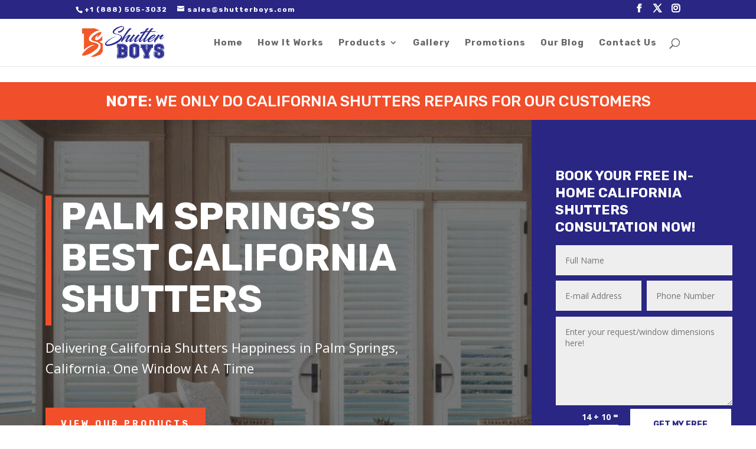

--- FILE ---
content_type: text/css
request_url: https://shutterboys.com/wp-content/et-cache/4196/et-core-unified-deferred-4196.min.css?ver=1749937762
body_size: 1345
content:
.et_pb_section_5.et_pb_section{padding-top:30px;padding-bottom:22px}.et_pb_text_10 h2,.et_pb_text_22 h2,.et_pb_text_24 h2{font-family:'Rubik',Helvetica,Arial,Lucida,sans-serif;font-weight:700;font-size:42px;line-height:1.2em}.et_pb_divider_3,.et_pb_divider_4,.et_pb_divider_5,.et_pb_divider_6,.et_pb_divider_7,.et_pb_divider_9,.et_pb_divider_10,.et_pb_divider_11{max-width:50px}.et_pb_divider_3:before,.et_pb_divider_4:before,.et_pb_divider_5:before,.et_pb_divider_6:before,.et_pb_divider_9:before,.et_pb_divider_10:before{border-top-color:#2a2684;border-top-width:5px}.et_pb_text_11,.et_pb_text_13,.et_pb_text_15,.et_pb_text_17{margin-bottom:16px!important}.et_pb_section_6.et_pb_section{padding-top:15px}.et_pb_text_12 h2,.et_pb_text_14 h2,.et_pb_text_16 h2{font-family:'Rubik',Helvetica,Arial,Lucida,sans-serif;font-weight:700;font-size:35px;line-height:1.2em}.et_pb_text_18 h2{font-family:'Rubik',Helvetica,Arial,Lucida,sans-serif;font-weight:700}.et_pb_section_7.et_pb_section{padding-top:0px;padding-bottom:0px;background-color:#2a2a2a!important}.et_pb_column_16{padding-top:80px;padding-right:60px;padding-bottom:80px;padding-left:60px}.et_pb_text_19 h2{font-family:'Rubik',Helvetica,Arial,Lucida,sans-serif;font-weight:700;line-height:1.2em}.et_pb_text_19{margin-top:-7px!important}.et_pb_divider_7:before{border-top-color:#f15733;border-top-width:5px}.et_pb_text_20{font-size:13px;margin-top:20px!important;margin-bottom:20px!important}.et_pb_button_3_wrapper .et_pb_button_3,.et_pb_button_3_wrapper .et_pb_button_3:hover,.et_pb_button_4_wrapper .et_pb_button_4,.et_pb_button_4_wrapper .et_pb_button_4:hover,.et_pb_button_5_wrapper .et_pb_button_5,.et_pb_button_5_wrapper .et_pb_button_5:hover{padding-top:12px!important;padding-right:30px!important;padding-bottom:12px!important;padding-left:30px!important}body #page-container .et_pb_section .et_pb_button_3,body #page-container .et_pb_section .et_pb_button_5{color:#f15733!important;border-width:4px!important;border-radius:0px;letter-spacing:4px;font-size:14px;font-family:'Rubik',Helvetica,Arial,Lucida,sans-serif!important;font-weight:700!important;text-transform:uppercase!important}body #page-container .et_pb_section .et_pb_button_3:hover,body #page-container .et_pb_section .et_pb_button_5:hover{color:#ffffff!important;border-color:#f15733!important;background-image:initial;background-color:#f15733}body #page-container .et_pb_section .et_pb_button_3:hover:after,body #page-container .et_pb_section .et_pb_button_4:hover:after,body #page-container .et_pb_section .et_pb_button_5:hover:after,body #page-container .et_pb_section .et_pb_contact_form_1.et_pb_contact_form_container.et_pb_module .et_pb_button:hover:after{margin-left:.3em;left:auto;margin-left:.3em;opacity:1}body #page-container .et_pb_section .et_pb_button_3:after,body #page-container .et_pb_section .et_pb_button_4:after,body #page-container .et_pb_section .et_pb_button_5:after,body #page-container .et_pb_section .et_pb_contact_form_1.et_pb_contact_form_container.et_pb_module .et_pb_button:after{line-height:inherit;font-size:inherit!important;margin-left:-1em;left:auto;font-family:ETmodules!important;font-weight:400!important}.et_pb_button_3,.et_pb_button_4,.et_pb_button_5{transition:color 300ms ease 0ms,background-color 300ms ease 0ms,border 300ms ease 0ms}.et_pb_button_3,.et_pb_button_3:after,.et_pb_button_4,.et_pb_button_4:after,.et_pb_button_5,.et_pb_button_5:after{transition:all 300ms ease 0ms}.et_pb_row_inner_3.et_pb_row_inner,.et_pb_row_inner_4.et_pb_row_inner,.et_pb_row_inner_5.et_pb_row_inner{padding-top:0px!important;padding-bottom:0px!important}.et_pb_column .et_pb_row_inner_3,.et_pb_column .et_pb_row_inner_4{padding-top:0;padding-bottom:0}.et_pb_divider_8{min-height:542px}.et_pb_row_inner_4{background-color:#ffffff;box-shadow:0px 30px 65px -30px rgba(0,0,0,0.35)}.et_pb_text_21 h3{font-family:'Rubik',Helvetica,Arial,Lucida,sans-serif;font-weight:700;font-size:30px;color:#ffffff!important;line-height:1.4em}.et_pb_text_21 h4{font-family:'Rubik',Helvetica,Arial,Lucida,sans-serif;font-size:24px;color:#ffffff!important;letter-spacing:3px;line-height:1.4em}body #page-container .et_pb_section .et_pb_button_4{color:#2a2684!important;border-width:4px!important;border-radius:0px;letter-spacing:4px;font-size:14px;font-family:'Rubik',Helvetica,Arial,Lucida,sans-serif!important;font-weight:700!important;text-transform:uppercase!important}body #page-container .et_pb_section .et_pb_button_4:hover{color:#ffffff!important;border-color:#2a2684!important;background-image:initial;background-color:#2a2684}.et_pb_section_8.et_pb_section,.et_pb_section_9.et_pb_section{background-color:#f7f7f7!important}.et_pb_accordion_0.et_pb_accordion h5.et_pb_toggle_title,.et_pb_accordion_0.et_pb_accordion h1.et_pb_toggle_title,.et_pb_accordion_0.et_pb_accordion h2.et_pb_toggle_title,.et_pb_accordion_0.et_pb_accordion h3.et_pb_toggle_title,.et_pb_accordion_0.et_pb_accordion h4.et_pb_toggle_title,.et_pb_accordion_0.et_pb_accordion h6.et_pb_toggle_title{font-family:'Rubik',Helvetica,Arial,Lucida,sans-serif;font-weight:700;font-size:18px;line-height:1.4em}.et_pb_accordion_0.et_pb_accordion .et_pb_accordion_item{border-width:0px}.et_pb_accordion_0 .et_pb_toggle_close,.et_pb_contact_form_1 .input,.et_pb_contact_form_1 .input[type="checkbox"]+label i,.et_pb_contact_form_1 .input[type="radio"]+label i{background-color:#ffffff}.et_pb_accordion_0.et_pb_accordion .et_pb_toggle_close h5.et_pb_toggle_title,.et_pb_accordion_0.et_pb_accordion .et_pb_toggle_close h1.et_pb_toggle_title,.et_pb_accordion_0.et_pb_accordion .et_pb_toggle_close h2.et_pb_toggle_title,.et_pb_accordion_0.et_pb_accordion .et_pb_toggle_close h3.et_pb_toggle_title,.et_pb_accordion_0.et_pb_accordion .et_pb_toggle_close h4.et_pb_toggle_title,.et_pb_accordion_0.et_pb_accordion .et_pb_toggle_close h6.et_pb_toggle_title{color:#2a2a2a!important}.et_pb_accordion_0 .et_pb_toggle_title:before{color:#2a2684}.et_pb_testimonial_0.et_pb_testimonial .et_pb_testimonial_content,.et_pb_testimonial_1.et_pb_testimonial .et_pb_testimonial_content,.et_pb_testimonial_2.et_pb_testimonial .et_pb_testimonial_content,.et_pb_image_4{text-align:center}.et_pb_testimonial_0.et_pb_testimonial,.et_pb_testimonial_1.et_pb_testimonial,.et_pb_testimonial_2.et_pb_testimonial{background-color:#ffffff;padding-top:40px!important;padding-bottom:40px!important;background-color:#ffffff}.et_pb_testimonial_0 .et_pb_testimonial_portrait:before,.et_pb_testimonial_1 .et_pb_testimonial_portrait:before,.et_pb_testimonial_2 .et_pb_testimonial_portrait:before{box-shadow:0px 0px 0px 0px rgba(0,0,0,0.3)}.et_pb_testimonial_0 .et_pb_testimonial_portrait,.et_pb_testimonial_1 .et_pb_testimonial_portrait,.et_pb_testimonial_2 .et_pb_testimonial_portrait{width:153px!important;height:26px!important}.et_pb_section_10.et_pb_section,.et_pb_column .et_pb_row_inner_5{padding-top:0px;padding-bottom:0px}.et_pb_text_25 h2{font-family:'Rubik',Helvetica,Arial,Lucida,sans-serif;font-weight:700;font-size:42px;color:#ffffff!important;line-height:1.2em}.et_pb_divider_11:before{border-top-color:#ffffff;border-top-width:5px}.et_pb_contact_form_1.et_pb_contact_form_container .et_pb_contact_right p{color:#ffffff!important}.et_pb_contact_form_1.et_pb_contact_form_container .input,.et_pb_contact_form_1.et_pb_contact_form_container .input::placeholder,.et_pb_contact_form_1.et_pb_contact_form_container .input[type=checkbox]+label,.et_pb_contact_form_1.et_pb_contact_form_container .input[type=radio]+label{font-size:14px;line-height:1.8em}.et_pb_contact_form_1.et_pb_contact_form_container .input::-webkit-input-placeholder{font-size:14px;line-height:1.8em}.et_pb_contact_form_1.et_pb_contact_form_container .input::-moz-placeholder{font-size:14px;line-height:1.8em}.et_pb_contact_form_1.et_pb_contact_form_container .input:-ms-input-placeholder{font-size:14px;line-height:1.8em}.et_pb_contact_form_1.et_pb_contact_form_container{margin-top:30px!important;margin-bottom:30px!important}body #page-container .et_pb_section .et_pb_contact_form_1.et_pb_contact_form_container.et_pb_module .et_pb_button{color:#ffffff!important;border-width:4px!important;border-radius:0px;letter-spacing:4px;font-size:14px;font-family:'Rubik',Helvetica,Arial,Lucida,sans-serif!important;font-weight:700!important;text-transform:uppercase!important}.et_pb_row_inner_5{background-color:#2a2a2a}ul.et_pb_social_media_follow_0{padding-top:40px!important;padding-bottom:40px!important}.et_pb_row_inner_6.et_pb_row_inner{padding-top:80px!important;padding-right:6vw!important;padding-bottom:80px!important;padding-left:6vw!important}.et_pb_column .et_pb_row_inner_6{padding-top:80px;padding-right:6vw;padding-bottom:80px;padding-left:6vw}.et_pb_blurb_0.et_pb_blurb .et_pb_module_header,.et_pb_blurb_0.et_pb_blurb .et_pb_module_header a,.et_pb_blurb_1.et_pb_blurb .et_pb_module_header,.et_pb_blurb_1.et_pb_blurb .et_pb_module_header a,.et_pb_blurb_2.et_pb_blurb .et_pb_module_header,.et_pb_blurb_2.et_pb_blurb .et_pb_module_header a,.et_pb_blurb_3.et_pb_blurb .et_pb_module_header,.et_pb_blurb_3.et_pb_blurb .et_pb_module_header a{font-family:'Rubik',Helvetica,Arial,Lucida,sans-serif;font-size:16px;line-height:1.2em}.et_pb_blurb_0.et_pb_blurb,.et_pb_blurb_1.et_pb_blurb,.et_pb_blurb_2.et_pb_blurb,.et_pb_blurb_3.et_pb_blurb{margin-bottom:20px!important}.et_pb_blurb_0 .et-pb-icon,.et_pb_blurb_1 .et-pb-icon,.et_pb_blurb_2 .et-pb-icon,.et_pb_blurb_3 .et-pb-icon{font-size:18px;color:#666666;font-family:ETmodules!important;font-weight:400!important}.et_pb_blurb_0 .et_pb_blurb_content,.et_pb_blurb_1 .et_pb_blurb_content,.et_pb_blurb_2 .et_pb_blurb_content,.et_pb_blurb_3 .et_pb_blurb_content{max-width:1100px}.et_pb_column_inner_6{background-color:#2a2684;padding-top:25px;padding-right:50px;padding-bottom:25px;padding-left:50px}.et_pb_column_inner_7{background-color:#ffffff;padding-top:40px;padding-bottom:40px}.et_pb_accordion_item_0.et_pb_toggle,.et_pb_accordion_item_1.et_pb_toggle,.et_pb_accordion_item_2.et_pb_toggle,.et_pb_accordion_item_3.et_pb_toggle,.et_pb_accordion_item_4.et_pb_toggle,.et_pb_accordion_item_5.et_pb_toggle,.et_pb_accordion_item_6.et_pb_toggle,.et_pb_accordion_item_7.et_pb_toggle,.et_pb_accordion_item_8.et_pb_toggle,.et_pb_accordion_item_9.et_pb_toggle,.et_pb_accordion_item_10.et_pb_toggle,.et_pb_accordion_item_11.et_pb_toggle{margin-top:1px!important;margin-bottom:1px!important}.et_pb_column_24{background-color:#ffb400;background-color:#2a2684;padding-top:80px;padding-right:6vw;padding-bottom:80px;padding-left:6vw}.et_pb_social_media_follow li.et_pb_social_media_follow_network_0 a,.et_pb_social_media_follow li.et_pb_social_media_follow_network_1 a,.et_pb_social_media_follow li.et_pb_social_media_follow_network_2 a{padding-right:10px;padding-left:10px;width:auto;height:auto}.et_pb_divider_10.et_pb_module{margin-left:auto!important;margin-right:auto!important}@media only screen and (min-width:981px){.et_pb_section_7>.et_pb_row,.et_pb_section_7.et_section_specialty>.et_pb_row,.et_pb_section_10>.et_pb_row,.et_pb_section_10.et_section_specialty>.et_pb_row{width:100%;max-width:100%}.et_pb_image_4{width:20%}}@media only screen and (max-width:980px){.et_pb_section_7>.et_pb_row,.et_pb_section_7.et_section_specialty>.et_pb_row,.et_pb_section_10>.et_pb_row,.et_pb_section_10.et_section_specialty>.et_pb_row{width:100%;max-width:100%}.et_pb_row>.et_pb_column.et_pb_column_16{padding-right:40px;padding-left:40px}.et_pb_button_3_wrapper{margin-bottom:80px!important}body #page-container .et_pb_section .et_pb_button_3:after,body #page-container .et_pb_section .et_pb_button_4:after,body #page-container .et_pb_section .et_pb_button_5:after,body #page-container .et_pb_section .et_pb_contact_form_1.et_pb_contact_form_container.et_pb_module .et_pb_button:after{line-height:inherit;font-size:inherit!important;margin-left:-1em;left:auto;display:inline-block;opacity:0;content:attr(data-icon);font-family:ETmodules!important;font-weight:400!important}body #page-container .et_pb_section .et_pb_button_3:before,body #page-container .et_pb_section .et_pb_button_4:before,body #page-container .et_pb_section .et_pb_button_5:before,body #page-container .et_pb_section .et_pb_contact_form_1.et_pb_contact_form_container.et_pb_module .et_pb_button:before{display:none}body #page-container .et_pb_section .et_pb_button_3:hover:after,body #page-container .et_pb_section .et_pb_button_4:hover:after,body #page-container .et_pb_section .et_pb_button_5:hover:after,body #page-container .et_pb_section .et_pb_contact_form_1.et_pb_contact_form_container.et_pb_module .et_pb_button:hover:after{margin-left:.3em;left:auto;margin-left:.3em;opacity:1}.et_pb_row>.et_pb_column.et_pb_column_24{padding-right:10%;padding-left:10%}.et_pb_row_inner_6.et_pb_row_inner,.et_pb_column .et_pb_row_inner_6{padding-right:3vw!important;padding-left:3vw!important}.et_pb_image_4 .et_pb_image_wrap img{width:auto}}@media only screen and (max-width:767px){.et_pb_text_10 h2,.et_pb_text_12 h2,.et_pb_text_14 h2,.et_pb_text_16 h2,.et_pb_text_19 h2,.et_pb_text_22 h2,.et_pb_text_24 h2,.et_pb_text_25 h2{font-size:36px}body #page-container .et_pb_section .et_pb_button_3:after,body #page-container .et_pb_section .et_pb_button_4:after,body #page-container .et_pb_section .et_pb_button_5:after,body #page-container .et_pb_section .et_pb_contact_form_1.et_pb_contact_form_container.et_pb_module .et_pb_button:after{line-height:inherit;font-size:inherit!important;margin-left:-1em;left:auto;display:inline-block;opacity:0;content:attr(data-icon);font-family:ETmodules!important;font-weight:400!important}body #page-container .et_pb_section .et_pb_button_3:before,body #page-container .et_pb_section .et_pb_button_4:before,body #page-container .et_pb_section .et_pb_button_5:before,body #page-container .et_pb_section .et_pb_contact_form_1.et_pb_contact_form_container.et_pb_module .et_pb_button:before{display:none}body #page-container .et_pb_section .et_pb_button_3:hover:after,body #page-container .et_pb_section .et_pb_button_4:hover:after,body #page-container .et_pb_section .et_pb_button_5:hover:after,body #page-container .et_pb_section .et_pb_contact_form_1.et_pb_contact_form_container.et_pb_module .et_pb_button:hover:after{margin-left:.3em;left:auto;margin-left:.3em;opacity:1}.et_pb_row_inner_3,.et_pb_divider_8{display:none!important}.et_pb_image_4 .et_pb_image_wrap img{width:auto}}